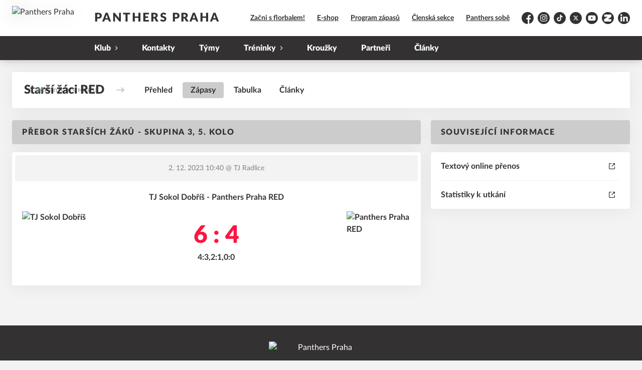

--- FILE ---
content_type: text/html; charset=utf-8
request_url: https://www.panthers.cz/tym/291-starsi-zaci-red/zapas/2601
body_size: 7480
content:
<!DOCTYPE html>
<html lang="cs"><head><script>
              window.dataLayer = window.dataLayer || [];
              function gtag() {
                dataLayer.push(arguments);
              }

              gtag("consent", "default", {
                functionality_storage: "granted",
                ad_storage: "denied",
                analytics_storage: "denied",
                personalization_storage: "denied",
                security_storage: "denied",
              });
          </script><script>
          (function(w,d,s,l,i){w[l]=w[l]||[];w[l].push({'gtm.start':
          new Date().getTime(),event:'gtm.js'});var f=d.getElementsByTagName(s)[0],
          j=d.createElement(s),dl=l!='dataLayer'?'&l='+l:'';j.async=true;j.src=
          'https://www.googletagmanager.com/gtm.js?id='+i+dl;f.parentNode.insertBefore(j,f);
          })(window,document,'script','dataLayer','284601676');
        </script><script async="" src="https://www.googletagmanager.com/gtag/js?id=G-CY5QJJBBWJ" data-category="analytics" type="text/plain"></script><script>
            window.dataLayer = window.dataLayer || [];
            function gtag(){dataLayer.push(arguments);}
            gtag('js', new Date());

            gtag('config', 'G-CY5QJJBBWJ');
          </script><script async="" src="//cdn.eos.cz/cookieconsent-init.js"></script><meta charSet="utf-8"/><meta http-equiv="X-UA-Compatible" content="IE=Edge"/><meta name="viewport" content="width=device-width, initial-scale=1"/><title>Detail utkání - Starší žáci RED - Panthers Praha</title><meta name="title" content="Detail utkání - Starší žáci RED - Panthers Praha"/><meta name="description" content="&#x27;Souhrn informací k utkání. Přebor starších žáků - skupina 3, 5. kolo TJ Sokol Dobříš - Panthers Praha RED. Utkání hrané dne 2. 12. 2023 10:40."/><meta property="og:title" content="Detail utkání - Starší žáci RED"/><meta name="og:description" content="&#x27;Souhrn informací k utkání. Přebor starších žáků - skupina 3, 5. kolo TJ Sokol Dobříš - Panthers Praha RED. Utkání hrané dne 2. 12. 2023 10:40."/><meta property="og:url" content="https://www.panthers.cz/tym/291-starsi-zaci-red/zapas/2601"/><link rel="icon" href="/apple-touch-icon.png" sizes="any" type="image/png"/><style>a {color: black;}</style><link rel="preload" href="https://cdnjs.cloudflare.com/ajax/libs/lato-font/3.0.0/fonts/lato-black/lato-black.woff2" as="font" type="font/woff2" crossorigin="anonymous"/><link rel="preload" href="https://cdnjs.cloudflare.com/ajax/libs/lato-font/3.0.0/fonts/lato-bold/lato-bold.woff2" as="font" type="font/woff2" crossorigin="anonymous"/><link rel="preload" href="https://cdnjs.cloudflare.com/ajax/libs/lato-font/3.0.0/fonts/lato-medium/lato-medium.woff2" as="font" type="font/woff2" crossorigin="anonymous"/><link rel="preload" href="https://cdnjs.cloudflare.com/ajax/libs/lato-font/3.0.0/fonts/lato-normal/lato-normal.woff2" as="font" type="font/woff2" crossorigin="anonymous"/><style>@font-face{
                    font-family:'Lato';
                    src:url('https://cdnjs.cloudflare.com/ajax/libs/lato-font/3.0.0/fonts/lato-black/lato-black.woff2');
                    font-weight:900;
                    font-style:normal;
                    font-display:swap;
                    
                    
                  }@font-face{
                    font-family:'Lato';
                    src:url('https://cdnjs.cloudflare.com/ajax/libs/lato-font/3.0.0/fonts/lato-bold/lato-bold.woff2');
                    font-weight:700;
                    font-style:normal;
                    font-display:swap;
                    
                    
                  }@font-face{
                    font-family:'Lato';
                    src:url('https://cdnjs.cloudflare.com/ajax/libs/lato-font/3.0.0/fonts/lato-medium/lato-medium.woff2');
                    font-weight:500;
                    font-style:normal;
                    font-display:swap;
                    
                    
                  }@font-face{
                    font-family:'Lato';
                    src:url('https://cdnjs.cloudflare.com/ajax/libs/lato-font/3.0.0/fonts/lato-normal/lato-normal.woff2');
                    font-weight:400;
                    font-style:normal;
                    font-display:swap;
                    
                    
                  }</style><link rel="stylesheet" href="/styles.css"/><script type="module" src="/shared-scripts.js"></script><script type="module" src="/scripts.js"></script><script type="text/javascript" src="https://cdn.jsdelivr.net/npm/alpinejs@3.14.8/dist/cdn.min.js" defer=""></script></head><body class="font-body overflow-x-hidden game-detail-page"><div class="contents" x-data="{
              sharedYouTubeEmbedUrl: null,
              closeSharedOverlay: function() {
                this.sharedYouTubeEmbedUrl = null;
                document.body.classList.remove(&#x27;overflow-hidden&#x27;);
              },
              openSharedOverlay: function(youTubeEmbedUrl) {
                this.sharedYouTubeEmbedUrl = youTubeEmbedUrl;
                document.body.classList.add(&#x27;overflow-hidden&#x27;);
              },
            }"><header class="top-header bg-primary shadow-base lg:bg-headerbg sticky top-0 z-20 transition lg:relative lg:transform" x-data="{quickNavVisible: false, mobileNavVisible: false}" x-bind:class="mobileNavVisible ? &#x27;z-30&#x27; : &#x27;z-20&#x27;" @scroll.window="quickNavVisible = false"><div class="nav-primary container transform"><div class="relative flex items-center"><div class="bg-navbg absolute bottom-0 left-1/2 hidden h-12 w-screen -translate-x-1/2 transform lg:block"><div class="nav-gradient-main absolute inset-0 bg-gradient-to-b from-transparent to-black/30"></div><div class="nav-gradient-bottom absolute bottom-0 h-[3px] w-full bg-black/50"></div></div><a href="/" class="logo-background-holder relative mr-2 flex flex-none items-center justify-center self-stretch sm:mr-3 md:mr-4 lg:mr-4"><div class="-my-5 h-12 max-w-[64px] md:h-14 lg:h-24 lg:w-full lg:max-w-[160px]"><div class="drop-shadow-base flex h-full items-center justify-center py-1 lg:py-0"><img src="https://panthers.eoscms.cz/webimages/1629807214_club_logo.png" alt="Panthers Praha" class=" h-full max-h-full max-w-full object-contain "/></div></div></a><div class="flex-1" style="min-width:1px"><div class="nav-first-line-wrapper flex items-center justify-between py-2 md:py-3 lg:py-5"><strong class="header-web-name web-name text-navlink lg:text-headerwebname mb-0 line-clamp-2 flex-1 pr-3 font-black uppercase leading-tight tracking-widest md:text-lg lg:pl-4 lg:text-2xl xl:pl-6">Panthers Praha</strong><div class="hidden items-center space-x-3 font-bold xl:flex"><div class="quick-links quick-links-expanded pointer-events-auto"><ul class="flex text-sm"><li><a href="https://zacnisflorbalem.cz/" target="_blank" rel="noopener noreferrer" class="text-headerquicklink block px-3 py-1 underline transition hover:no-underline">Začni s florbalem!</a></li><li><a href="http://shop.panthers.cz" target="_blank" rel="noopener noreferrer" class="text-headerquicklink block px-3 py-1 underline transition hover:no-underline">E-shop</a></li><li><a href="/program-zapasu" class="text-headerquicklink block px-3 py-1 underline transition hover:no-underline">Program zápasů</a></li><li><a href="https://clen.panthers.cz/" target="_blank" rel="noopener noreferrer" class="text-headerquicklink block px-3 py-1 underline transition hover:no-underline">Členská sekce</a></li><li><a href="/panthers-sobe" class="text-headerquicklink block px-3 py-1 underline transition hover:no-underline">Panthers sobě</a></li></ul></div><div class="text-headersocial pointer-events-auto text-sm empty:hidden"><div class="socials"><ul class="socials-list flex space-x-2"><li class="socials-list-item"><a href="https://www.facebook.com/pantherspraha" class="socials-list-link group flex items-center" target="_blank" rel="noopener noreferrer" title="Facebook"><div class="h-6 w-6 transition group-hover:scale-110"><svg class="icon--facebook h-full w-full"><use xlink:href="/sprite.svg#facebook"></use></svg></div><span class="sr-only">Facebook</span></a></li><li class="socials-list-item"><a href="https://www.instagram.com/pantherspraha/" class="socials-list-link group flex items-center" target="_blank" rel="noopener noreferrer" title="Instagram"><div class="h-6 w-6 transition group-hover:scale-110"><svg class="icon--instagram h-full w-full"><use xlink:href="/sprite.svg#instagram"></use></svg></div><span class="sr-only">Instagram</span></a></li><li class="socials-list-item"><a href="https://www.tiktok.com/@pantherspraha" class="socials-list-link group flex items-center" target="_blank" rel="noopener noreferrer" title="TikTok"><div class="h-6 w-6 transition group-hover:scale-110"><svg class="icon--tiktok h-full w-full"><use xlink:href="/sprite.svg#tiktok"></use></svg></div><span class="sr-only">TikTok</span></a></li><li class="socials-list-item"><a href="https://twitter.com/pantherspraha" class="socials-list-link group flex items-center" target="_blank" rel="noopener noreferrer" title="Platform X"><div class="h-6 w-6 transition group-hover:scale-110"><svg class="icon--x h-full w-full"><use xlink:href="/sprite.svg#x"></use></svg></div><span class="sr-only">Platform X</span></a></li><li class="socials-list-item"><a href="https://www.youtube.com/c/PanthersPraha1993" class="socials-list-link group flex items-center" target="_blank" rel="noopener noreferrer" title="YouTube"><div class="h-6 w-6 transition group-hover:scale-110"><svg class="icon--youtube h-full w-full"><use xlink:href="/sprite.svg#youtube"></use></svg></div><span class="sr-only">YouTube</span></a></li><li class="socials-list-item"><a href="https://www.zonerama.com/pantherspraha/820960" class="socials-list-link group flex items-center" target="_blank" rel="noopener noreferrer" title="Zonerama"><div class="h-6 w-6 transition group-hover:scale-110"><svg class="icon--zonerama h-full w-full"><use xlink:href="/sprite.svg#zonerama"></use></svg></div><span class="sr-only">Zonerama</span></a></li><li class="socials-list-item"><a href="https://www.linkedin.com/company/pantherspraha" class="socials-list-link group flex items-center" target="_blank" rel="noopener noreferrer" title="LinkedIn"><div class="h-6 w-6 transition group-hover:scale-110"><svg class="icon--linkedin h-full w-full"><use xlink:href="/sprite.svg#linkedin"></use></svg></div><span class="sr-only">LinkedIn</span></a></li></ul></div></div></div><div class="hidden lg:block xl:hidden"><div class="quick-nav-toggle relative z-10"><button class="block p-3 transition bg-navbg text-navlink group focus:outline-none -my-5" x-on:click="quickNavVisible = !quickNavVisible"><span class="flex h-6 w-6 transform flex-col justify-around transition group-hover:scale-x-110 group-hover:scale-y-75" x-bind:class="quickNavVisible ? &#x27;rotate-90&#x27; : &#x27;&#x27;"><span class="h-1 rounded-lg bg-current"></span><span class="h-1 rounded-lg bg-current"></span><span class="h-1 rounded-lg bg-current"></span></span></button><div class="absolute right-0 top-full rounded bg-white p-4 shadow-md" x-show="quickNavVisible" x-cloak="true" @click.outside="quickNavVisible = false"><div class="flex flex-col font-bold"><div class="quick-links quick-links-expandable text-sm"><ul class="space-y-2"><li><a href="https://zacnisflorbalem.cz/" target="_blank" rel="noopener noreferrer" class="hover:text-primary-400 block whitespace-nowrap transition hover:underline">Začni s florbalem!</a></li><li><a href="http://shop.panthers.cz" target="_blank" rel="noopener noreferrer" class="hover:text-primary-400 block whitespace-nowrap transition hover:underline">E-shop</a></li><li><a href="/program-zapasu" class="hover:text-primary-400 block whitespace-nowrap transition hover:underline">Program zápasů</a></li><li><a href="https://clen.panthers.cz/" target="_blank" rel="noopener noreferrer" class="hover:text-primary-400 block whitespace-nowrap transition hover:underline">Členská sekce</a></li><li><a href="/panthers-sobe" class="hover:text-primary-400 block whitespace-nowrap transition hover:underline">Panthers sobě</a></li></ul></div><div class="my-4 h-0.5 bg-gray-100 last:hidden"></div><div class="socials"><ul class="socials-list flex space-x-2"><li class="socials-list-item"><a href="https://www.facebook.com/pantherspraha" class="socials-list-link group flex items-center" target="_blank" rel="noopener noreferrer" title="Facebook"><div class="h-6 w-6 transition group-hover:scale-110"><svg class="icon--facebook h-full w-full"><use xlink:href="/sprite.svg#facebook"></use></svg></div><span class="sr-only">Facebook</span></a></li><li class="socials-list-item"><a href="https://www.instagram.com/pantherspraha/" class="socials-list-link group flex items-center" target="_blank" rel="noopener noreferrer" title="Instagram"><div class="h-6 w-6 transition group-hover:scale-110"><svg class="icon--instagram h-full w-full"><use xlink:href="/sprite.svg#instagram"></use></svg></div><span class="sr-only">Instagram</span></a></li><li class="socials-list-item"><a href="https://www.tiktok.com/@pantherspraha" class="socials-list-link group flex items-center" target="_blank" rel="noopener noreferrer" title="TikTok"><div class="h-6 w-6 transition group-hover:scale-110"><svg class="icon--tiktok h-full w-full"><use xlink:href="/sprite.svg#tiktok"></use></svg></div><span class="sr-only">TikTok</span></a></li><li class="socials-list-item"><a href="https://twitter.com/pantherspraha" class="socials-list-link group flex items-center" target="_blank" rel="noopener noreferrer" title="Platform X"><div class="h-6 w-6 transition group-hover:scale-110"><svg class="icon--x h-full w-full"><use xlink:href="/sprite.svg#x"></use></svg></div><span class="sr-only">Platform X</span></a></li><li class="socials-list-item"><a href="https://www.youtube.com/c/PanthersPraha1993" class="socials-list-link group flex items-center" target="_blank" rel="noopener noreferrer" title="YouTube"><div class="h-6 w-6 transition group-hover:scale-110"><svg class="icon--youtube h-full w-full"><use xlink:href="/sprite.svg#youtube"></use></svg></div><span class="sr-only">YouTube</span></a></li><li class="socials-list-item"><a href="https://www.zonerama.com/pantherspraha/820960" class="socials-list-link group flex items-center" target="_blank" rel="noopener noreferrer" title="Zonerama"><div class="h-6 w-6 transition group-hover:scale-110"><svg class="icon--zonerama h-full w-full"><use xlink:href="/sprite.svg#zonerama"></use></svg></div><span class="sr-only">Zonerama</span></a></li><li class="socials-list-item"><a href="https://www.linkedin.com/company/pantherspraha" class="socials-list-link group flex items-center" target="_blank" rel="noopener noreferrer" title="LinkedIn"><div class="h-6 w-6 transition group-hover:scale-110"><svg class="icon--linkedin h-full w-full"><use xlink:href="/sprite.svg#linkedin"></use></svg></div><span class="sr-only">LinkedIn</span></a></li></ul></div></div></div></div></div><div class="lg:hidden"><button class="button button-small button-primarydark" x-on:click="mobileNavVisible = true">MENU</button></div></div><div class="nav-second-line-wrapper hidden lg:block"><nav class="text-navlink flex justify-between font-black items-center"><ul class="flex items-center"><li class="group relative whitespace-nowrap" x-data="{subItemVisible: false}"><span class="nav-item-top block flex cursor-pointer items-center px-4 py-3 no-underline transition xl:px-6 hover:bg-subnavbg hover:text-subnavlink lg:py-3" x-bind:class="(subItemVisible || $el.parentElement.classList.contains(&#x27;active-item-by-url&#x27;)) ? &#x27;js-active bg-subnavbg text-subnavlink&#x27; : &#x27;&#x27;" x-on:click="subItemVisible = !subItemVisible" @click.outside="subItemVisible = false" @scroll.window="subItemVisible = false">Klub<span class="ml-2 h-2 w-1.5 transform transition" x-bind:class="subItemVisible ? &#x27;rotate-90&#x27; : &#x27;&#x27;"><svg class="icon--arrow-simple h-full w-full"><use xlink:href="/sprite.svg#arrow-simple"></use></svg></span></span><div x-show="subItemVisible" x-cloak="true" class="absolute left-0 top-full min-w-[13rem]"><ul class="bg-subnavbg text-subnavlink subnav-list py-2 text-sm font-normal"><li><a href="/klub" class="nav-item-sub flex items-center justify-between px-4 py-2 transition hover:bg-white/10 xl:px-6">Informace o klubu</a></li><li><a href="/klub/historie" class="nav-item-sub flex items-center justify-between px-4 py-2 transition hover:bg-white/10 xl:px-6">Historie</a></li><li><a href="/klub/filosofie" class="nav-item-sub flex items-center justify-between px-4 py-2 transition hover:bg-white/10 xl:px-6">Filosofie</a></li><li><a href="/klub/organizacni-struktura" class="nav-item-sub flex items-center justify-between px-4 py-2 transition hover:bg-white/10 xl:px-6">Organizační struktura</a></li><li><a href="/klub/clenska-zakladna" class="nav-item-sub flex items-center justify-between px-4 py-2 transition hover:bg-white/10 xl:px-6">Členská základna</a></li><li><a href="/klub/historicke-statistiky" class="nav-item-sub flex items-center justify-between px-4 py-2 transition hover:bg-white/10 xl:px-6">Historické statistiky</a></li><li><a href="/klub/klubove-rekordy" class="nav-item-sub flex items-center justify-between px-4 py-2 transition hover:bg-white/10 xl:px-6">Klubové rekordy</a></li><li><a href="/klub/sin-slavy" class="nav-item-sub flex items-center justify-between px-4 py-2 transition hover:bg-white/10 xl:px-6">Síň slávy</a></li><li><a href="/klub/rok-pantera" class="nav-item-sub flex items-center justify-between px-4 py-2 transition hover:bg-white/10 xl:px-6">Rok Pantera</a></li></ul></div></li><li class="group relative whitespace-nowrap" x-data="{subItemVisible: false}"><a href="/kontakty" class="nav-item-top block flex cursor-pointer items-center px-4 py-3 no-underline transition xl:px-6 hover:bg-subnavbg hover:text-subnavlink lg:py-3" x-bind:class="$el.parentElement.classList.contains(&#x27;active-item-by-url&#x27;) ? &#x27;js-active bg-subnavbg text-subnavlink&#x27; : &#x27;&#x27;">Kontakty</a></li><li class="group relative whitespace-nowrap" x-data="{subItemVisible: false}"><a href="/tymy" class="nav-item-top block flex cursor-pointer items-center px-4 py-3 no-underline transition xl:px-6 hover:bg-subnavbg hover:text-subnavlink lg:py-3" x-bind:class="$el.parentElement.classList.contains(&#x27;active-item-by-url&#x27;) ? &#x27;js-active bg-subnavbg text-subnavlink&#x27; : &#x27;&#x27;">Týmy</a></li><li class="group relative whitespace-nowrap" x-data="{subItemVisible: false}"><span class="nav-item-top block flex cursor-pointer items-center px-4 py-3 no-underline transition xl:px-6 hover:bg-subnavbg hover:text-subnavlink lg:py-3" x-bind:class="(subItemVisible || $el.parentElement.classList.contains(&#x27;active-item-by-url&#x27;)) ? &#x27;js-active bg-subnavbg text-subnavlink&#x27; : &#x27;&#x27;" x-on:click="subItemVisible = !subItemVisible" @click.outside="subItemVisible = false" @scroll.window="subItemVisible = false">Tréninky<span class="ml-2 h-2 w-1.5 transform transition" x-bind:class="subItemVisible ? &#x27;rotate-90&#x27; : &#x27;&#x27;"><svg class="icon--arrow-simple h-full w-full"><use xlink:href="/sprite.svg#arrow-simple"></use></svg></span></span><div x-show="subItemVisible" x-cloak="true" class="absolute left-0 top-full min-w-[13rem]"><ul class="bg-subnavbg text-subnavlink subnav-list py-2 text-sm font-normal"><li><a href="/treninky-muzske-slozky" class="nav-item-sub flex items-center justify-between px-4 py-2 transition hover:bg-white/10 xl:px-6">Tréninky mužské složky</a></li><li><a href="/treninky-zenske-slozky" class="nav-item-sub flex items-center justify-between px-4 py-2 transition hover:bg-white/10 xl:px-6">Tréninky ženské složky</a></li><li><a href="/mista" class="nav-item-sub flex items-center justify-between px-4 py-2 transition hover:bg-white/10 xl:px-6">Haly, kde trénujeme</a></li><li><a href="/treneri" class="nav-item-sub flex items-center justify-between px-4 py-2 transition hover:bg-white/10 xl:px-6">Naši trenéři</a></li></ul></div></li><li class="group relative whitespace-nowrap" x-data="{subItemVisible: false}"><a href="/krouzky" class="nav-item-top block flex cursor-pointer items-center px-4 py-3 no-underline transition xl:px-6 hover:bg-subnavbg hover:text-subnavlink lg:py-3" x-bind:class="$el.parentElement.classList.contains(&#x27;active-item-by-url&#x27;) ? &#x27;js-active bg-subnavbg text-subnavlink&#x27; : &#x27;&#x27;">Kroužky</a></li><li class="group relative whitespace-nowrap" x-data="{subItemVisible: false}"><a href="/partneri" class="nav-item-top block flex cursor-pointer items-center px-4 py-3 no-underline transition xl:px-6 hover:bg-subnavbg hover:text-subnavlink lg:py-3" x-bind:class="$el.parentElement.classList.contains(&#x27;active-item-by-url&#x27;) ? &#x27;js-active bg-subnavbg text-subnavlink&#x27; : &#x27;&#x27;">Partneři</a></li><li class="group relative whitespace-nowrap" x-data="{subItemVisible: false}"><a href="/clanky" class="nav-item-top block flex cursor-pointer items-center px-4 py-3 no-underline transition xl:px-6 hover:bg-subnavbg hover:text-subnavlink lg:py-3" x-bind:class="$el.parentElement.classList.contains(&#x27;active-item-by-url&#x27;) ? &#x27;js-active bg-subnavbg text-subnavlink&#x27; : &#x27;&#x27;">Články</a></li></ul></nav></div></div></div></div><div class="navigation-mobile fixed right-0 top-0 z-50 m-2.5 flex max-h-screen w-5/6 max-w-sm transform flex-col rounded bg-white transition lg:hidden" x-bind:class="mobileNavVisible ? &#x27;translate-x-0&#x27; : &#x27;translate-x-full&#x27;" @click.outside="mobileNavVisible = false" x-show="mobileNavVisible" x-cloak="true" x-transition:enter="transform transition ease-in-out duration-500 sm:duration-700" x-transition:enter-start="translate-x-full" x-transition:enter-end="translate-x-0" x-transition:leave="transform transition ease-in-out duration-500 sm:duration-700" x-transition:leave-start="translate-x-0" x-transition:leave-end="translate-x-full"><div class="py-.5 flex items-center justify-between px-4 md:py-1"><a href="/" class="relative flex h-12 max-w-[64px] flex-none items-center justify-center self-stretch py-1 md:h-14"><img src="https://panthers.eoscms.cz/webimages/1629807214_club_logo.png" alt="Panthers Praha" class=" h-full max-h-full max-w-full object-contain "/></a><span x-on:click="mobileNavVisible = false" class="block h-4 w-4 cursor-pointer"><svg class="icon--cross h-full w-full"><use xlink:href="/sprite.svg#cross"></use></svg></span></div><div class="h-px bg-gray-200"></div><nav class="flex-1 overflow-y-auto font-bold"><ul class="divide-y divide-gray-200"><li class="relative" x-data="{mobileSubItemVisible: false}"><span class="flex cursor-pointer items-center justify-between px-4 py-2 no-underline" x-on:click="mobileSubItemVisible = !mobileSubItemVisible" @click.outside="mobileSubItemVisible = false">Klub<span class="ml-2 h-3 w-3 transform transition" x-bind:class="mobileSubItemVisible ? &#x27;rotate-90&#x27; : &#x27;&#x27;"><svg class="icon--arrow-simple h-full w-full"><use xlink:href="/sprite.svg#arrow-simple"></use></svg></span></span><template x-if="mobileSubItemVisible"><ul class="text-normal -mt-2 py-1 text-sm"><li><a href="/klub" class="flex cursor-pointer items-center justify-between px-4 py-1 text-sm font-normal no-underline transition"><span class="flex-1">Informace o klubu</span></a></li><li><a href="/klub/historie" class="flex cursor-pointer items-center justify-between px-4 py-1 text-sm font-normal no-underline transition"><span class="flex-1">Historie</span></a></li><li><a href="/klub/filosofie" class="flex cursor-pointer items-center justify-between px-4 py-1 text-sm font-normal no-underline transition"><span class="flex-1">Filosofie</span></a></li><li><a href="/klub/organizacni-struktura" class="flex cursor-pointer items-center justify-between px-4 py-1 text-sm font-normal no-underline transition"><span class="flex-1">Organizační struktura</span></a></li><li><a href="/klub/clenska-zakladna" class="flex cursor-pointer items-center justify-between px-4 py-1 text-sm font-normal no-underline transition"><span class="flex-1">Členská základna</span></a></li><li><a href="/klub/historicke-statistiky" class="flex cursor-pointer items-center justify-between px-4 py-1 text-sm font-normal no-underline transition"><span class="flex-1">Historické statistiky</span></a></li><li><a href="/klub/klubove-rekordy" class="flex cursor-pointer items-center justify-between px-4 py-1 text-sm font-normal no-underline transition"><span class="flex-1">Klubové rekordy</span></a></li><li><a href="/klub/sin-slavy" class="flex cursor-pointer items-center justify-between px-4 py-1 text-sm font-normal no-underline transition"><span class="flex-1">Síň slávy</span></a></li><li><a href="/klub/rok-pantera" class="flex cursor-pointer items-center justify-between px-4 py-1 text-sm font-normal no-underline transition"><span class="flex-1">Rok Pantera</span></a></li></ul></template></li><li class="relative" x-data="{mobileSubItemVisible: false}"><a class="flex cursor-pointer items-center justify-between px-4 py-2 no-underline" x-on:click="mobileSubItemVisible = !mobileSubItemVisible" @click.outside="mobileSubItemVisible = false" href="/kontakty">Kontakty</a><template x-if="mobileSubItemVisible"><ul class="text-normal -mt-2 py-1 text-sm"></ul></template></li><li class="relative" x-data="{mobileSubItemVisible: false}"><a class="flex cursor-pointer items-center justify-between px-4 py-2 no-underline" x-on:click="mobileSubItemVisible = !mobileSubItemVisible" @click.outside="mobileSubItemVisible = false" href="/tymy">Týmy</a><template x-if="mobileSubItemVisible"><ul class="text-normal -mt-2 py-1 text-sm"></ul></template></li><li class="relative" x-data="{mobileSubItemVisible: false}"><span class="flex cursor-pointer items-center justify-between px-4 py-2 no-underline" x-on:click="mobileSubItemVisible = !mobileSubItemVisible" @click.outside="mobileSubItemVisible = false">Tréninky<span class="ml-2 h-3 w-3 transform transition" x-bind:class="mobileSubItemVisible ? &#x27;rotate-90&#x27; : &#x27;&#x27;"><svg class="icon--arrow-simple h-full w-full"><use xlink:href="/sprite.svg#arrow-simple"></use></svg></span></span><template x-if="mobileSubItemVisible"><ul class="text-normal -mt-2 py-1 text-sm"><li><a href="/treninky-muzske-slozky" class="flex cursor-pointer items-center justify-between px-4 py-1 text-sm font-normal no-underline transition"><span class="flex-1">Tréninky mužské složky</span></a></li><li><a href="/treninky-zenske-slozky" class="flex cursor-pointer items-center justify-between px-4 py-1 text-sm font-normal no-underline transition"><span class="flex-1">Tréninky ženské složky</span></a></li><li><a href="/mista" class="flex cursor-pointer items-center justify-between px-4 py-1 text-sm font-normal no-underline transition"><span class="flex-1">Haly, kde trénujeme</span></a></li><li><a href="/treneri" class="flex cursor-pointer items-center justify-between px-4 py-1 text-sm font-normal no-underline transition"><span class="flex-1">Naši trenéři</span></a></li></ul></template></li><li class="relative" x-data="{mobileSubItemVisible: false}"><a class="flex cursor-pointer items-center justify-between px-4 py-2 no-underline" x-on:click="mobileSubItemVisible = !mobileSubItemVisible" @click.outside="mobileSubItemVisible = false" href="/krouzky">Kroužky</a><template x-if="mobileSubItemVisible"><ul class="text-normal -mt-2 py-1 text-sm"></ul></template></li><li class="relative" x-data="{mobileSubItemVisible: false}"><a class="flex cursor-pointer items-center justify-between px-4 py-2 no-underline" x-on:click="mobileSubItemVisible = !mobileSubItemVisible" @click.outside="mobileSubItemVisible = false" href="/partneri">Partneři</a><template x-if="mobileSubItemVisible"><ul class="text-normal -mt-2 py-1 text-sm"></ul></template></li><li class="relative" x-data="{mobileSubItemVisible: false}"><a class="flex cursor-pointer items-center justify-between px-4 py-2 no-underline" x-on:click="mobileSubItemVisible = !mobileSubItemVisible" @click.outside="mobileSubItemVisible = false" href="/clanky">Články</a><template x-if="mobileSubItemVisible"><ul class="text-normal -mt-2 py-1 text-sm"></ul></template></li><li><a href="https://zacnisflorbalem.cz/" target="_blank" rel="noopener noreferrer" class="flex cursor-pointer items-center justify-between px-4 py-2 text-sm font-normal no-underline"><span class="flex-1">Začni s florbalem!</span><span class="h-3 w-3 flex-none opacity-40"><svg class="icon--external h-full w-full"><use xlink:href="/sprite.svg#external"></use></svg></span></a></li><li><a href="http://shop.panthers.cz" target="_blank" rel="noopener noreferrer" class="flex cursor-pointer items-center justify-between px-4 py-2 text-sm font-normal no-underline"><span class="flex-1">E-shop</span><span class="h-3 w-3 flex-none opacity-40"><svg class="icon--external h-full w-full"><use xlink:href="/sprite.svg#external"></use></svg></span></a></li><li><a href="/program-zapasu" class="flex cursor-pointer items-center justify-between px-4 py-2 text-sm font-normal no-underline"><span class="flex-1">Program zápasů</span></a></li><li><a href="https://clen.panthers.cz/" target="_blank" rel="noopener noreferrer" class="flex cursor-pointer items-center justify-between px-4 py-2 text-sm font-normal no-underline"><span class="flex-1">Členská sekce</span><span class="h-3 w-3 flex-none opacity-40"><svg class="icon--external h-full w-full"><use xlink:href="/sprite.svg#external"></use></svg></span></a></li><li><a href="/panthers-sobe" class="flex cursor-pointer items-center justify-between px-4 py-2 text-sm font-normal no-underline"><span class="flex-1">Panthers sobě</span></a></li></ul></nav><div class="text-primary mx-4 border-t-2 py-4"><div class="origin-left scale-[1.15]"><div class="socials"><ul class="socials-list flex space-x-2"><li class="socials-list-item"><a href="https://www.facebook.com/pantherspraha" class="socials-list-link group flex items-center" target="_blank" rel="noopener noreferrer" title="Facebook"><div class="h-6 w-6 transition group-hover:scale-110"><svg class="icon--facebook h-full w-full"><use xlink:href="/sprite.svg#facebook"></use></svg></div><span class="sr-only">Facebook</span></a></li><li class="socials-list-item"><a href="https://www.instagram.com/pantherspraha/" class="socials-list-link group flex items-center" target="_blank" rel="noopener noreferrer" title="Instagram"><div class="h-6 w-6 transition group-hover:scale-110"><svg class="icon--instagram h-full w-full"><use xlink:href="/sprite.svg#instagram"></use></svg></div><span class="sr-only">Instagram</span></a></li><li class="socials-list-item"><a href="https://www.tiktok.com/@pantherspraha" class="socials-list-link group flex items-center" target="_blank" rel="noopener noreferrer" title="TikTok"><div class="h-6 w-6 transition group-hover:scale-110"><svg class="icon--tiktok h-full w-full"><use xlink:href="/sprite.svg#tiktok"></use></svg></div><span class="sr-only">TikTok</span></a></li><li class="socials-list-item"><a href="https://twitter.com/pantherspraha" class="socials-list-link group flex items-center" target="_blank" rel="noopener noreferrer" title="Platform X"><div class="h-6 w-6 transition group-hover:scale-110"><svg class="icon--x h-full w-full"><use xlink:href="/sprite.svg#x"></use></svg></div><span class="sr-only">Platform X</span></a></li><li class="socials-list-item"><a href="https://www.youtube.com/c/PanthersPraha1993" class="socials-list-link group flex items-center" target="_blank" rel="noopener noreferrer" title="YouTube"><div class="h-6 w-6 transition group-hover:scale-110"><svg class="icon--youtube h-full w-full"><use xlink:href="/sprite.svg#youtube"></use></svg></div><span class="sr-only">YouTube</span></a></li><li class="socials-list-item"><a href="https://www.zonerama.com/pantherspraha/820960" class="socials-list-link group flex items-center" target="_blank" rel="noopener noreferrer" title="Zonerama"><div class="h-6 w-6 transition group-hover:scale-110"><svg class="icon--zonerama h-full w-full"><use xlink:href="/sprite.svg#zonerama"></use></svg></div><span class="sr-only">Zonerama</span></a></li><li class="socials-list-item"><a href="https://www.linkedin.com/company/pantherspraha" class="socials-list-link group flex items-center" target="_blank" rel="noopener noreferrer" title="LinkedIn"><div class="h-6 w-6 transition group-hover:scale-110"><svg class="icon--linkedin h-full w-full"><use xlink:href="/sprite.svg#linkedin"></use></svg></div><span class="sr-only">LinkedIn</span></a></li></ul></div></div></div></div><div class="fixed left-0 top-0 z-40 h-[200%] w-full overflow-hidden" x-cloak="true" x-show="mobileNavVisible" aria-labelledby="slide-over-title" role="dialog" aria-modal="true"><div class="bg-primary absolute inset-0 bg-opacity-50 backdrop-blur-sm backdrop-saturate-[.25] transition-opacity" aria-hidden="true" x-on:click="mobileNavVisible = false" x-show="mobileNavVisible" x-transition:enter="ease-in-out duration-500" x-transition:enter-start="opacity-0" x-transition:enter-end="opacity-100" x-transition:leave="ease-in-out duration-500" x-transition:leave-start="opacity-100" x-transition:leave-end="opacity-0"></div></div></header><div style="display:none" class="nav-secondary bg-navbg fixed top-0 z-20 hidden w-full transform transition lg:block" x-data="{quickNavVisible: false}" x-init="$nextTick(() =&gt; { $el.removeAttribute(&#x27;style&#x27;) })" @scroll.window="quickNavVisible = false"><div class="nav-gradient-main absolute inset-0 bg-gradient-to-b from-transparent to-black/30"></div><div class="container relative z-10"><div class="flex items-center"><a href="/" class="logo-background-holder-sticky relative mr-2 h-14 max-w-[64px] flex-none py-1 sm:mr-3 md:mr-4 lg:mr-4 lg:h-16"><div class="drop-shadow-base flex h-full items-center justify-center py-1 filter lg:py-0"><img src="https://panthers.eoscms.cz/webimages/1629807214_club_logo.png" alt="Panthers Praha" class=" h-full max-h-full max-w-full object-contain "/></div></a><div class="flex-1"><nav class="text-navlink flex justify-between font-black items-center"><ul class="flex items-center"><li class="group relative whitespace-nowrap" x-data="{subItemVisible: false}"><span class="nav-item-top block flex cursor-pointer items-center px-4 py-3 no-underline transition xl:px-6 hover:bg-subnavbg hover:text-subnavlink lg:py-5" x-bind:class="(subItemVisible || $el.parentElement.classList.contains(&#x27;active-item-by-url&#x27;)) ? &#x27;js-active bg-subnavbg text-subnavlink&#x27; : &#x27;&#x27;" x-on:click="subItemVisible = !subItemVisible" @click.outside="subItemVisible = false" @scroll.window="subItemVisible = false">Klub<span class="ml-2 h-2 w-1.5 transform transition" x-bind:class="subItemVisible ? &#x27;rotate-90&#x27; : &#x27;&#x27;"><svg class="icon--arrow-simple h-full w-full"><use xlink:href="/sprite.svg#arrow-simple"></use></svg></span></span><div x-show="subItemVisible" x-cloak="true" class="absolute left-0 top-full min-w-[13rem]"><ul class="bg-subnavbg text-subnavlink subnav-list py-2 text-sm font-normal"><li><a href="/klub" class="nav-item-sub flex items-center justify-between px-4 py-2 transition hover:bg-white/10 xl:px-6">Informace o klubu</a></li><li><a href="/klub/historie" class="nav-item-sub flex items-center justify-between px-4 py-2 transition hover:bg-white/10 xl:px-6">Historie</a></li><li><a href="/klub/filosofie" class="nav-item-sub flex items-center justify-between px-4 py-2 transition hover:bg-white/10 xl:px-6">Filosofie</a></li><li><a href="/klub/organizacni-struktura" class="nav-item-sub flex items-center justify-between px-4 py-2 transition hover:bg-white/10 xl:px-6">Organizační struktura</a></li><li><a href="/klub/clenska-zakladna" class="nav-item-sub flex items-center justify-between px-4 py-2 transition hover:bg-white/10 xl:px-6">Členská základna</a></li><li><a href="/klub/historicke-statistiky" class="nav-item-sub flex items-center justify-between px-4 py-2 transition hover:bg-white/10 xl:px-6">Historické statistiky</a></li><li><a href="/klub/klubove-rekordy" class="nav-item-sub flex items-center justify-between px-4 py-2 transition hover:bg-white/10 xl:px-6">Klubové rekordy</a></li><li><a href="/klub/sin-slavy" class="nav-item-sub flex items-center justify-between px-4 py-2 transition hover:bg-white/10 xl:px-6">Síň slávy</a></li><li><a href="/klub/rok-pantera" class="nav-item-sub flex items-center justify-between px-4 py-2 transition hover:bg-white/10 xl:px-6">Rok Pantera</a></li></ul></div></li><li class="group relative whitespace-nowrap" x-data="{subItemVisible: false}"><a href="/kontakty" class="nav-item-top block flex cursor-pointer items-center px-4 py-3 no-underline transition xl:px-6 hover:bg-subnavbg hover:text-subnavlink lg:py-5" x-bind:class="$el.parentElement.classList.contains(&#x27;active-item-by-url&#x27;) ? &#x27;js-active bg-subnavbg text-subnavlink&#x27; : &#x27;&#x27;">Kontakty</a></li><li class="group relative whitespace-nowrap" x-data="{subItemVisible: false}"><a href="/tymy" class="nav-item-top block flex cursor-pointer items-center px-4 py-3 no-underline transition xl:px-6 hover:bg-subnavbg hover:text-subnavlink lg:py-5" x-bind:class="$el.parentElement.classList.contains(&#x27;active-item-by-url&#x27;) ? &#x27;js-active bg-subnavbg text-subnavlink&#x27; : &#x27;&#x27;">Týmy</a></li><li class="group relative whitespace-nowrap" x-data="{subItemVisible: false}"><span class="nav-item-top block flex cursor-pointer items-center px-4 py-3 no-underline transition xl:px-6 hover:bg-subnavbg hover:text-subnavlink lg:py-5" x-bind:class="(subItemVisible || $el.parentElement.classList.contains(&#x27;active-item-by-url&#x27;)) ? &#x27;js-active bg-subnavbg text-subnavlink&#x27; : &#x27;&#x27;" x-on:click="subItemVisible = !subItemVisible" @click.outside="subItemVisible = false" @scroll.window="subItemVisible = false">Tréninky<span class="ml-2 h-2 w-1.5 transform transition" x-bind:class="subItemVisible ? &#x27;rotate-90&#x27; : &#x27;&#x27;"><svg class="icon--arrow-simple h-full w-full"><use xlink:href="/sprite.svg#arrow-simple"></use></svg></span></span><div x-show="subItemVisible" x-cloak="true" class="absolute left-0 top-full min-w-[13rem]"><ul class="bg-subnavbg text-subnavlink subnav-list py-2 text-sm font-normal"><li><a href="/treninky-muzske-slozky" class="nav-item-sub flex items-center justify-between px-4 py-2 transition hover:bg-white/10 xl:px-6">Tréninky mužské složky</a></li><li><a href="/treninky-zenske-slozky" class="nav-item-sub flex items-center justify-between px-4 py-2 transition hover:bg-white/10 xl:px-6">Tréninky ženské složky</a></li><li><a href="/mista" class="nav-item-sub flex items-center justify-between px-4 py-2 transition hover:bg-white/10 xl:px-6">Haly, kde trénujeme</a></li><li><a href="/treneri" class="nav-item-sub flex items-center justify-between px-4 py-2 transition hover:bg-white/10 xl:px-6">Naši trenéři</a></li></ul></div></li><li class="group relative whitespace-nowrap" x-data="{subItemVisible: false}"><a href="/krouzky" class="nav-item-top block flex cursor-pointer items-center px-4 py-3 no-underline transition xl:px-6 hover:bg-subnavbg hover:text-subnavlink lg:py-5" x-bind:class="$el.parentElement.classList.contains(&#x27;active-item-by-url&#x27;) ? &#x27;js-active bg-subnavbg text-subnavlink&#x27; : &#x27;&#x27;">Kroužky</a></li><li class="group relative whitespace-nowrap" x-data="{subItemVisible: false}"><a href="/partneri" class="nav-item-top block flex cursor-pointer items-center px-4 py-3 no-underline transition xl:px-6 hover:bg-subnavbg hover:text-subnavlink lg:py-5" x-bind:class="$el.parentElement.classList.contains(&#x27;active-item-by-url&#x27;) ? &#x27;js-active bg-subnavbg text-subnavlink&#x27; : &#x27;&#x27;">Partneři</a></li><li class="group relative whitespace-nowrap" x-data="{subItemVisible: false}"><a href="/clanky" class="nav-item-top block flex cursor-pointer items-center px-4 py-3 no-underline transition xl:px-6 hover:bg-subnavbg hover:text-subnavlink lg:py-5" x-bind:class="$el.parentElement.classList.contains(&#x27;active-item-by-url&#x27;) ? &#x27;js-active bg-subnavbg text-subnavlink&#x27; : &#x27;&#x27;">Články</a></li></ul></nav></div><div class="hidden lg:block"><div class="quick-nav-toggle relative z-10"><button class="block p-3 transition bg-navbg text-navlink group focus:outline-none -my-5" x-on:click="quickNavVisible = !quickNavVisible"><span class="flex h-6 w-6 transform flex-col justify-around transition group-hover:scale-x-110 group-hover:scale-y-75" x-bind:class="quickNavVisible ? &#x27;rotate-90&#x27; : &#x27;&#x27;"><span class="h-1 rounded-lg bg-current"></span><span class="h-1 rounded-lg bg-current"></span><span class="h-1 rounded-lg bg-current"></span></span></button><div class="absolute right-0 top-full rounded bg-white p-4 shadow-md" x-show="quickNavVisible" x-cloak="true" @click.outside="quickNavVisible = false"><div class="flex flex-col font-bold"><div class="quick-links quick-links-expandable text-sm"><ul class="space-y-2"><li><a href="https://zacnisflorbalem.cz/" target="_blank" rel="noopener noreferrer" class="hover:text-primary-400 block whitespace-nowrap transition hover:underline">Začni s florbalem!</a></li><li><a href="http://shop.panthers.cz" target="_blank" rel="noopener noreferrer" class="hover:text-primary-400 block whitespace-nowrap transition hover:underline">E-shop</a></li><li><a href="/program-zapasu" class="hover:text-primary-400 block whitespace-nowrap transition hover:underline">Program zápasů</a></li><li><a href="https://clen.panthers.cz/" target="_blank" rel="noopener noreferrer" class="hover:text-primary-400 block whitespace-nowrap transition hover:underline">Členská sekce</a></li><li><a href="/panthers-sobe" class="hover:text-primary-400 block whitespace-nowrap transition hover:underline">Panthers sobě</a></li></ul></div><div class="my-4 h-0.5 bg-gray-100 last:hidden"></div><div class="socials"><ul class="socials-list flex space-x-2"><li class="socials-list-item"><a href="https://www.facebook.com/pantherspraha" class="socials-list-link group flex items-center" target="_blank" rel="noopener noreferrer" title="Facebook"><div class="h-6 w-6 transition group-hover:scale-110"><svg class="icon--facebook h-full w-full"><use xlink:href="/sprite.svg#facebook"></use></svg></div><span class="sr-only">Facebook</span></a></li><li class="socials-list-item"><a href="https://www.instagram.com/pantherspraha/" class="socials-list-link group flex items-center" target="_blank" rel="noopener noreferrer" title="Instagram"><div class="h-6 w-6 transition group-hover:scale-110"><svg class="icon--instagram h-full w-full"><use xlink:href="/sprite.svg#instagram"></use></svg></div><span class="sr-only">Instagram</span></a></li><li class="socials-list-item"><a href="https://www.tiktok.com/@pantherspraha" class="socials-list-link group flex items-center" target="_blank" rel="noopener noreferrer" title="TikTok"><div class="h-6 w-6 transition group-hover:scale-110"><svg class="icon--tiktok h-full w-full"><use xlink:href="/sprite.svg#tiktok"></use></svg></div><span class="sr-only">TikTok</span></a></li><li class="socials-list-item"><a href="https://twitter.com/pantherspraha" class="socials-list-link group flex items-center" target="_blank" rel="noopener noreferrer" title="Platform X"><div class="h-6 w-6 transition group-hover:scale-110"><svg class="icon--x h-full w-full"><use xlink:href="/sprite.svg#x"></use></svg></div><span class="sr-only">Platform X</span></a></li><li class="socials-list-item"><a href="https://www.youtube.com/c/PanthersPraha1993" class="socials-list-link group flex items-center" target="_blank" rel="noopener noreferrer" title="YouTube"><div class="h-6 w-6 transition group-hover:scale-110"><svg class="icon--youtube h-full w-full"><use xlink:href="/sprite.svg#youtube"></use></svg></div><span class="sr-only">YouTube</span></a></li><li class="socials-list-item"><a href="https://www.zonerama.com/pantherspraha/820960" class="socials-list-link group flex items-center" target="_blank" rel="noopener noreferrer" title="Zonerama"><div class="h-6 w-6 transition group-hover:scale-110"><svg class="icon--zonerama h-full w-full"><use xlink:href="/sprite.svg#zonerama"></use></svg></div><span class="sr-only">Zonerama</span></a></li><li class="socials-list-item"><a href="https://www.linkedin.com/company/pantherspraha" class="socials-list-link group flex items-center" target="_blank" rel="noopener noreferrer" title="LinkedIn"><div class="h-6 w-6 transition group-hover:scale-110"><svg class="icon--linkedin h-full w-full"><use xlink:href="/sprite.svg#linkedin"></use></svg></div><span class="sr-only">LinkedIn</span></a></li></ul></div></div></div></div></div></div></div><div class="nav-gradient-bottom absolute bottom-0 h-[3px] w-full bg-black/50"></div></div><div class="container"><div class="space-y-6 pb-10 md:space-y-8 md:pb-20 md:pt-6"><div class="drop-shadow-baselight grid gap-6 lg:grid-cols-12 lg:gap-x-5"><div class="col-span-full -mb-3.5 mt-2.5 md:my-0"><div class="team-nav-desktop team-nav relative hidden items-center space-x-6 overflow-hidden rounded bg-white px-6 py-5 lg:flex"><span class="text-2xl font-black">Starší žáci RED</span><span class="h-4 w-4 opacity-25"><svg class="icon--arrow-right h-full w-full"><use xlink:href="/sprite.svg#arrow-right"></use></svg></span><ul class="relative z-10 flex items-center space-x-1 font-bold"><li class="team-nav-item"><a href="/tym/291-starsi-zaci-red" class="text-primary hover:bg-primarylight block rounded px-4 py-1 transition-colors ">Přehled</a></li><li class="team-nav-item-current"><a href="/tym/291-starsi-zaci-red/zapasy" class="text-primary hover:bg-primarylight block rounded px-4 py-1 transition-colors bg-primarylight">Zápasy</a></li><li class="team-nav-item"><a href="/tym/291-starsi-zaci-red/tabulka" class="text-primary hover:bg-primarylight block rounded px-4 py-1 transition-colors ">Tabulka</a></li><li class="team-nav-item"><a href="/tym/291-starsi-zaci-red/clanky" class="text-primary hover:bg-primarylight block rounded px-4 py-1 transition-colors ">Články</a></li></ul><div class="logo-bg"><img src="https://panthers.eoscms.cz/webimages/1629807214_club_logo.png" alt="Panthers Praha" class="w-full h-full max-h-full max-w-full object-contain "/></div></div><div class="team-nav-mobile lg:hidden"><div class="page-sidebar-nav mb-4 overflow-hidden rounded bg-white md:mb-0" x-data="{sidebarNavVisible: false}"><div class="page-sidebar-nav-current py-3 pl-4 pr-2.5 transition-colors duration-200 lg:px-5"><h3 class="mb-0 text-primary cursor-pointer lg:cursor-default"><div class="flex items-center space-x-2 lg:pointer-events-none lg:space-x-0" x-on:click="sidebarNavVisible = !sidebarNavVisible"><span class="h-4 w-4 opacity-50 lg:hidden"><svg class="icon--burger h-full w-full"><use xlink:href="/sprite.svg#burger"></use></svg></span><span class="flex-1"><span class="page-sidebar-nav-current-label">Starší žáci RED</span><span class="bg-primary/10 text-primary ml-2 rounded px-2 py-1 text-sm font-bold uppercase">Zápasy</span></span><span class="bg-neutral h-8 w-8 transform rounded-full p-2.5 transition duration-500 lg:hidden" x-bind:class="sidebarNavVisible ? &#x27;rotate-[135deg]&#x27; : &#x27;rotate-0&#x27;"><svg class="icon--plus h-full w-full"><use xlink:href="/sprite.svg#plus"></use></svg></span></div></h3></div><ul class="border-t-neutral space-y-0.5 border-t p-2 font-bold lg:!block" x-cloak="true" x-show="sidebarNavVisible" x-transition:enter="transition ease-out duration-200" x-transition:enter-start="opacity-0 transform scale-[.95]" x-transition:enter-end="opacity-100 transform scale-100" x-transition:leave="transition ease-in duration-150" x-transition:leave-start="opacity-100 transform scale-100" x-transition:leave-end="opacity-0 transform scale-[.95]"><li class="page-sidebar-nav-children"><a href="/tym/291-starsi-zaci-red" class="group flex items-center rounded px-2 py-2 transition lg:px-3 hover:bg-primarylight hover:text-primary "><span class="flex-1 pr-3">Přehled</span><span class="h-2 w-3 -translate-x-1/2 transform opacity-0 transition group-hover:translate-x-0 group-hover:opacity-100"><svg class="icon--arrow-right h-full w-full"><use xlink:href="/sprite.svg#arrow-right"></use></svg></span></a></li><li class="page-sidebar-nav-children page-sidebar-nav-children-active"><a href="/tym/291-starsi-zaci-red/zapasy" class="group flex items-center rounded px-2 py-2 transition lg:px-3 bg-primarylight text-primary hover:underline "><span class="flex-1 pr-3">Zápasy</span><span class="h-2 w-3 -translate-x-1/2 transform opacity-0 transition group-hover:translate-x-0 group-hover:opacity-100"><svg class="icon--arrow-right h-full w-full"><use xlink:href="/sprite.svg#arrow-right"></use></svg></span></a></li><li class="page-sidebar-nav-children"><a href="/tym/291-starsi-zaci-red/tabulka" class="group flex items-center rounded px-2 py-2 transition lg:px-3 hover:bg-primarylight hover:text-primary "><span class="flex-1 pr-3">Tabulka</span><span class="h-2 w-3 -translate-x-1/2 transform opacity-0 transition group-hover:translate-x-0 group-hover:opacity-100"><svg class="icon--arrow-right h-full w-full"><use xlink:href="/sprite.svg#arrow-right"></use></svg></span></a></li><li class="page-sidebar-nav-children"><a href="/tym/291-starsi-zaci-red/clanky" class="group flex items-center rounded px-2 py-2 transition lg:px-3 hover:bg-primarylight hover:text-primary "><span class="flex-1 pr-3">Články</span><span class="h-2 w-3 -translate-x-1/2 transform opacity-0 transition group-hover:translate-x-0 group-hover:opacity-100"><svg class="icon--arrow-right h-full w-full"><use xlink:href="/sprite.svg#arrow-right"></use></svg></span></a></li></ul></div></div></div><div class="game-detail-main-col self-start empty:hidden lg:col-span-8 "><div class="space-y-6"><div class="space-y-2 md:space-y-4"><div class="game-detail-round-title"><h2 class="xs:tracking-widest uppercase tracking-wide heading-with-bg bg-primarylight text-primary mb-0 rounded px-4 py-3 !text-base lg:px-5">Přebor starších žáků - skupina 3, 5. kolo</h2></div><div class="game-detail-overview rounded bg-white p-5 font-bold"><div class="game-detail-overview-info bg-neutral text-dark -mx-3.5 -mt-3.5 rounded p-4 text-center text-sm font-normal">2. 12. 2023 10:40<span> @ TJ Radlice</span></div><div class="mb-4 mt-5 text-center">TJ Sokol Dobříš - Panthers Praha RED</div><div class="flex items-center justify-between"><div class="team-game-logo transform transition relative w-16 h-16 sm:w-32 sm:h-32 z-10 team-logo-home"><img src="https://panthers.eoscms.cz/webimages/logos/34507.png?fit_canvas=128x128" alt="TJ Sokol Dobříš" class="h-full w-full object-contain "/></div><div class="game-detail-result-wrapper text-center"><div class="text-3xl font-black sm:text-5xl text-gamelost">6 : 4</div><div class="mt-1 sm:mt-2">4:3,2:1,0:0</div></div><div class="team-game-logo transform transition relative w-16 h-16 sm:w-32 sm:h-32 z-10 team-logo-away team-logo-our"><img src="https://panthers.eoscms.cz/webimages/logos/35160.png?fit_canvas=128x128" alt="Panthers Praha RED" class="h-full w-full object-contain "/></div></div></div></div></div></div><div class="game-detail-sidebar space-y-6 lg:col-span-4"><div class="space-y-2 md:space-y-4"><div class="game-detail-sidebar-title"><h3 class="xs:tracking-widest uppercase tracking-wide heading-with-bg bg-primarylight text-primary mb-0 rounded px-4 py-3 !text-base lg:px-5">Související informace</h3></div><div><ul class="divide-neutral divide-y divide-solid rounded bg-white px-5"><li class=""><a href="https://www.ceskyflorbal.cz/match/detail/default/1065967" class="group block w-full hover:underline py-3" target="_blank" rel="noopener noreferrer"><div class="flex items-center"><div class="flex-1 font-bold">Textový online přenos</div><div class="flex-none"><span class="group-hover:bg-neutral flex h-8 w-8 items-center justify-center rounded-full transition"><span class="text-icon block h-3 w-4"><svg class="icon--external h-full w-full"><use xlink:href="/sprite.svg#external"></use></svg></span></span></div></div></a></li><li class=""><a href="https://fis.ceskyflorbal.cz/index.php?pageid=2519&amp;onlycontent=1&amp;record_id=376918&amp;type=1" class="group block w-full hover:underline py-3" target="_blank" rel="noopener noreferrer"><div class="flex items-center"><div class="flex-1 font-bold">Statistiky k utkání</div><div class="flex-none"><span class="group-hover:bg-neutral flex h-8 w-8 items-center justify-center rounded-full transition"><span class="text-icon block h-3 w-4"><svg class="icon--external h-full w-full"><use xlink:href="/sprite.svg#external"></use></svg></span></span></div></div></a></li></ul></div></div></div></div></div></div><footer><div class="footer-main bg-footerbg text-footertext pb-10 pt-8"><div class="container relative"><div class="max-w-narrow mx-auto text-center"><div class="footer-logo-wrapper mx-auto mb-6 w-52"><img src="https://panthers.eoscms.cz/webimages/1629807214_club_logo.png" alt="Panthers Praha" class="w-full h-full max-h-full max-w-full object-contain !max-h-40 mx-auto"/></div><h3 class="mb-2 text-lg">Panthers Praha</h3><div class="footer-texts space-y-4"><div class="footer-text-short font-bold">sportovní klub z jihozápadní části Prahy</div><div class="footer-text-long"><p>Florbalový klub s tradicí od roku 1993. Patří k největším v Praze i ČR a je jediný na Praze 13, kde také ve spolupráci s místními školami provozuje kroužky florbalu, má kompletní strukturu jak v mužské, tak ženské složce a spolupracuje i s kluby v okolí.<br /></p></div></div><div class="text-footerlink"><div class="socials"><ul class="socials-list flex mt-8 justify-center space-x-3"><li class="socials-list-item"><a href="https://www.facebook.com/pantherspraha" class="socials-list-link group flex items-center" target="_blank" rel="noopener noreferrer" title="Facebook"><div class="h-8 w-8 transition group-hover:scale-110"><svg class="icon--facebook h-full w-full"><use xlink:href="/sprite.svg#facebook"></use></svg></div><span class="sr-only">Facebook</span></a></li><li class="socials-list-item"><a href="https://www.instagram.com/pantherspraha/" class="socials-list-link group flex items-center" target="_blank" rel="noopener noreferrer" title="Instagram"><div class="h-8 w-8 transition group-hover:scale-110"><svg class="icon--instagram h-full w-full"><use xlink:href="/sprite.svg#instagram"></use></svg></div><span class="sr-only">Instagram</span></a></li><li class="socials-list-item"><a href="https://www.tiktok.com/@pantherspraha" class="socials-list-link group flex items-center" target="_blank" rel="noopener noreferrer" title="TikTok"><div class="h-8 w-8 transition group-hover:scale-110"><svg class="icon--tiktok h-full w-full"><use xlink:href="/sprite.svg#tiktok"></use></svg></div><span class="sr-only">TikTok</span></a></li><li class="socials-list-item"><a href="https://twitter.com/pantherspraha" class="socials-list-link group flex items-center" target="_blank" rel="noopener noreferrer" title="Platform X"><div class="h-8 w-8 transition group-hover:scale-110"><svg class="icon--x h-full w-full"><use xlink:href="/sprite.svg#x"></use></svg></div><span class="sr-only">Platform X</span></a></li><li class="socials-list-item"><a href="https://www.youtube.com/c/PanthersPraha1993" class="socials-list-link group flex items-center" target="_blank" rel="noopener noreferrer" title="YouTube"><div class="h-8 w-8 transition group-hover:scale-110"><svg class="icon--youtube h-full w-full"><use xlink:href="/sprite.svg#youtube"></use></svg></div><span class="sr-only">YouTube</span></a></li><li class="socials-list-item"><a href="https://www.zonerama.com/pantherspraha/820960" class="socials-list-link group flex items-center" target="_blank" rel="noopener noreferrer" title="Zonerama"><div class="h-8 w-8 transition group-hover:scale-110"><svg class="icon--zonerama h-full w-full"><use xlink:href="/sprite.svg#zonerama"></use></svg></div><span class="sr-only">Zonerama</span></a></li><li class="socials-list-item"><a href="https://www.linkedin.com/company/pantherspraha" class="socials-list-link group flex items-center" target="_blank" rel="noopener noreferrer" title="LinkedIn"><div class="h-8 w-8 transition group-hover:scale-110"><svg class="icon--linkedin h-full w-full"><use xlink:href="/sprite.svg#linkedin"></use></svg></div><span class="sr-only">LinkedIn</span></a></li></ul></div></div></div></div></div><div class="bg-white"><div class="container"><div class="flex flex-col items-center py-6 md:flex-row md:items-center md:justify-between"><div class="flex flex-col gap-1 text-center md:flex-row md:text-left"><span class="block md:inline">Panthers Praha © 2026.</span><span>Všechna práva vyhrazena</span><button type="button" data-cc="show-preferencesModal" class="underline hover:no-underline">Nastavení cookie souborů</button></div><div class="mt-4 md:mt-0"><a href="https://www.eos.cz" title="powered by eos" target="_blank" rel="noopener noreferrer" class="block h-6 w-[136px]"><svg class="icon--logo-powered-by-eos h-full w-full"><use xlink:href="/sprite.svg#logo-powered-by-eos"></use></svg></a></div></div></div></div></footer><div x-show="!!sharedYouTubeEmbedUrl" x-cloak="true" x-transition:enter="ease-out duration-300" x-transition:enter-start="opacity-0 translate-y-4 sm:translate-y-0" x-transition:enter-end="opacity-100 translate-y-0 sm:scale-100" x-transition:leave="ease-in duration-200" x-transition:leave-start="opacity-100 translate-y-0 sm:scale-100" x-transition:leave-end="opacity-0 translate-y-4 sm:translate-y-0" x-on:click="closeSharedOverlay()" @keydown.window.escape="closeSharedOverlay();" class="shared-overlay fixed inset-0 z-20 bg-black/80 backdrop-blur-sm"><div class="absolute inset-6 flex items-center justify-center md:inset-10"><div class="max-h-full w-full max-w-screen-lg overflow-y-auto"><div class="aspect-video"><template x-if="!!sharedYouTubeEmbedUrl"><iframe x-bind:src="sharedYouTubeEmbedUrl" allow="accelerometer; autoplay; clipboard-write; encrypted-media; gyroscope; picture-in-picture" allowfullscreen="" class="size-full border-0"></iframe></template></div></div></div></div></div></body></html>